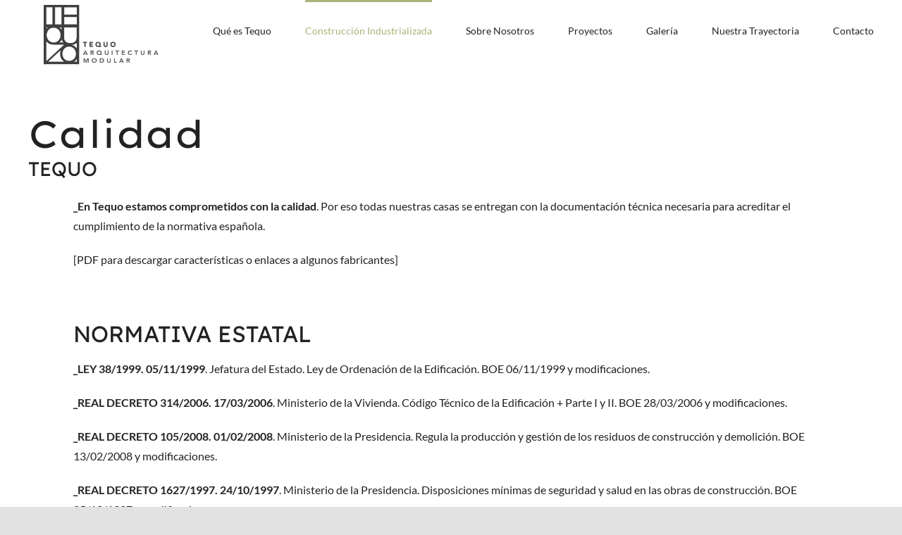

--- FILE ---
content_type: text/html; charset=UTF-8
request_url: https://tequomodular.com/calidad
body_size: 16914
content:
<!DOCTYPE html>
<html class="avada-html-layout-wide avada-html-header-position-top awb-scroll" lang="es" prefix="og: http://ogp.me/ns# fb: http://ogp.me/ns/fb#">
<head>
	<meta http-equiv="X-UA-Compatible" content="IE=edge" />
	<meta http-equiv="Content-Type" content="text/html; charset=utf-8"/>
	<meta name="viewport" content="width=device-width, initial-scale=1" />
	<script type="text/javascript" data-cookieconsent="ignore">
	window.dataLayer = window.dataLayer || [];

	function gtag() {
		dataLayer.push(arguments);
	}

	gtag("consent", "default", {
		ad_personalization: "denied",
		ad_storage: "denied",
		ad_user_data: "denied",
		analytics_storage: "denied",
		functionality_storage: "denied",
		personalization_storage: "denied",
		security_storage: "granted",
		wait_for_update: 500,
	});
	gtag("set", "ads_data_redaction", true);
	</script>
<script type="text/javascript"
		id="Cookiebot"
		src="https://consent.cookiebot.com/uc.js"
		data-implementation="wp"
		data-cbid="9542ebaa-2fa5-49b3-83a4-30186bda4365"
						data-culture="ES"
				data-blockingmode="auto"
	></script>
<title>Calidad &#8211; Tequo</title>
<meta name='robots' content='max-image-preview:large' />
<link rel='dns-prefetch' href='//www.googletagmanager.com' />
<link rel="alternate" type="application/rss+xml" title="Tequo &raquo; Feed" href="https://tequomodular.com/feed" />
<link rel="alternate" type="application/rss+xml" title="Tequo &raquo; Feed de los comentarios" href="https://tequomodular.com/comments/feed" />
					<link rel="shortcut icon" href="https://tequomodular.com/wp-content/uploads/2021/03/solo-imago.png" type="image/x-icon" />
		
		
		
		
		
		<link rel="alternate" title="oEmbed (JSON)" type="application/json+oembed" href="https://tequomodular.com/wp-json/oembed/1.0/embed?url=https%3A%2F%2Ftequomodular.com%2Fcalidad" />
<link rel="alternate" title="oEmbed (XML)" type="text/xml+oembed" href="https://tequomodular.com/wp-json/oembed/1.0/embed?url=https%3A%2F%2Ftequomodular.com%2Fcalidad&#038;format=xml" />

		<meta property="og:title" content="Calidad"/>
		<meta property="og:type" content="article"/>
		<meta property="og:url" content="https://tequomodular.com/calidad"/>
		<meta property="og:site_name" content="Tequo"/>
		<meta property="og:description" content="Calidad  

TEQUO    

_En Tequo estamos comprometidos con la calidad. Por eso todas nuestras casas se entregan con la documentación técnica necesaria para acreditar el cumplimiento de la normativa española.

    

_En"/>

									<meta property="og:image" content="https://tequomodular.com/wp-content/uploads/2021/03/logo-ok-1-e1616748987179.png"/>
									<!-- This site uses the Google Analytics by ExactMetrics plugin v8.11.1 - Using Analytics tracking - https://www.exactmetrics.com/ -->
		<!-- Nota: ExactMetrics no está actualmente configurado en este sitio. El dueño del sitio necesita identificarse usando su cuenta de Google Analytics en el panel de ajustes de ExactMetrics. -->
					<!-- No tracking code set -->
				<!-- / Google Analytics by ExactMetrics -->
		<style id='wp-img-auto-sizes-contain-inline-css' type='text/css'>
img:is([sizes=auto i],[sizes^="auto," i]){contain-intrinsic-size:3000px 1500px}
/*# sourceURL=wp-img-auto-sizes-contain-inline-css */
</style>
<style id='wp-emoji-styles-inline-css' type='text/css'>

	img.wp-smiley, img.emoji {
		display: inline !important;
		border: none !important;
		box-shadow: none !important;
		height: 1em !important;
		width: 1em !important;
		margin: 0 0.07em !important;
		vertical-align: -0.1em !important;
		background: none !important;
		padding: 0 !important;
	}
/*# sourceURL=wp-emoji-styles-inline-css */
</style>
<style id='wp-block-library-inline-css' type='text/css'>
:root{--wp-block-synced-color:#7a00df;--wp-block-synced-color--rgb:122,0,223;--wp-bound-block-color:var(--wp-block-synced-color);--wp-editor-canvas-background:#ddd;--wp-admin-theme-color:#007cba;--wp-admin-theme-color--rgb:0,124,186;--wp-admin-theme-color-darker-10:#006ba1;--wp-admin-theme-color-darker-10--rgb:0,107,160.5;--wp-admin-theme-color-darker-20:#005a87;--wp-admin-theme-color-darker-20--rgb:0,90,135;--wp-admin-border-width-focus:2px}@media (min-resolution:192dpi){:root{--wp-admin-border-width-focus:1.5px}}.wp-element-button{cursor:pointer}:root .has-very-light-gray-background-color{background-color:#eee}:root .has-very-dark-gray-background-color{background-color:#313131}:root .has-very-light-gray-color{color:#eee}:root .has-very-dark-gray-color{color:#313131}:root .has-vivid-green-cyan-to-vivid-cyan-blue-gradient-background{background:linear-gradient(135deg,#00d084,#0693e3)}:root .has-purple-crush-gradient-background{background:linear-gradient(135deg,#34e2e4,#4721fb 50%,#ab1dfe)}:root .has-hazy-dawn-gradient-background{background:linear-gradient(135deg,#faaca8,#dad0ec)}:root .has-subdued-olive-gradient-background{background:linear-gradient(135deg,#fafae1,#67a671)}:root .has-atomic-cream-gradient-background{background:linear-gradient(135deg,#fdd79a,#004a59)}:root .has-nightshade-gradient-background{background:linear-gradient(135deg,#330968,#31cdcf)}:root .has-midnight-gradient-background{background:linear-gradient(135deg,#020381,#2874fc)}:root{--wp--preset--font-size--normal:16px;--wp--preset--font-size--huge:42px}.has-regular-font-size{font-size:1em}.has-larger-font-size{font-size:2.625em}.has-normal-font-size{font-size:var(--wp--preset--font-size--normal)}.has-huge-font-size{font-size:var(--wp--preset--font-size--huge)}.has-text-align-center{text-align:center}.has-text-align-left{text-align:left}.has-text-align-right{text-align:right}.has-fit-text{white-space:nowrap!important}#end-resizable-editor-section{display:none}.aligncenter{clear:both}.items-justified-left{justify-content:flex-start}.items-justified-center{justify-content:center}.items-justified-right{justify-content:flex-end}.items-justified-space-between{justify-content:space-between}.screen-reader-text{border:0;clip-path:inset(50%);height:1px;margin:-1px;overflow:hidden;padding:0;position:absolute;width:1px;word-wrap:normal!important}.screen-reader-text:focus{background-color:#ddd;clip-path:none;color:#444;display:block;font-size:1em;height:auto;left:5px;line-height:normal;padding:15px 23px 14px;text-decoration:none;top:5px;width:auto;z-index:100000}html :where(.has-border-color){border-style:solid}html :where([style*=border-top-color]){border-top-style:solid}html :where([style*=border-right-color]){border-right-style:solid}html :where([style*=border-bottom-color]){border-bottom-style:solid}html :where([style*=border-left-color]){border-left-style:solid}html :where([style*=border-width]){border-style:solid}html :where([style*=border-top-width]){border-top-style:solid}html :where([style*=border-right-width]){border-right-style:solid}html :where([style*=border-bottom-width]){border-bottom-style:solid}html :where([style*=border-left-width]){border-left-style:solid}html :where(img[class*=wp-image-]){height:auto;max-width:100%}:where(figure){margin:0 0 1em}html :where(.is-position-sticky){--wp-admin--admin-bar--position-offset:var(--wp-admin--admin-bar--height,0px)}@media screen and (max-width:600px){html :where(.is-position-sticky){--wp-admin--admin-bar--position-offset:0px}}

/*# sourceURL=wp-block-library-inline-css */
</style><style id='global-styles-inline-css' type='text/css'>
:root{--wp--preset--aspect-ratio--square: 1;--wp--preset--aspect-ratio--4-3: 4/3;--wp--preset--aspect-ratio--3-4: 3/4;--wp--preset--aspect-ratio--3-2: 3/2;--wp--preset--aspect-ratio--2-3: 2/3;--wp--preset--aspect-ratio--16-9: 16/9;--wp--preset--aspect-ratio--9-16: 9/16;--wp--preset--color--black: #000000;--wp--preset--color--cyan-bluish-gray: #abb8c3;--wp--preset--color--white: #ffffff;--wp--preset--color--pale-pink: #f78da7;--wp--preset--color--vivid-red: #cf2e2e;--wp--preset--color--luminous-vivid-orange: #ff6900;--wp--preset--color--luminous-vivid-amber: #fcb900;--wp--preset--color--light-green-cyan: #7bdcb5;--wp--preset--color--vivid-green-cyan: #00d084;--wp--preset--color--pale-cyan-blue: #8ed1fc;--wp--preset--color--vivid-cyan-blue: #0693e3;--wp--preset--color--vivid-purple: #9b51e0;--wp--preset--gradient--vivid-cyan-blue-to-vivid-purple: linear-gradient(135deg,rgb(6,147,227) 0%,rgb(155,81,224) 100%);--wp--preset--gradient--light-green-cyan-to-vivid-green-cyan: linear-gradient(135deg,rgb(122,220,180) 0%,rgb(0,208,130) 100%);--wp--preset--gradient--luminous-vivid-amber-to-luminous-vivid-orange: linear-gradient(135deg,rgb(252,185,0) 0%,rgb(255,105,0) 100%);--wp--preset--gradient--luminous-vivid-orange-to-vivid-red: linear-gradient(135deg,rgb(255,105,0) 0%,rgb(207,46,46) 100%);--wp--preset--gradient--very-light-gray-to-cyan-bluish-gray: linear-gradient(135deg,rgb(238,238,238) 0%,rgb(169,184,195) 100%);--wp--preset--gradient--cool-to-warm-spectrum: linear-gradient(135deg,rgb(74,234,220) 0%,rgb(151,120,209) 20%,rgb(207,42,186) 40%,rgb(238,44,130) 60%,rgb(251,105,98) 80%,rgb(254,248,76) 100%);--wp--preset--gradient--blush-light-purple: linear-gradient(135deg,rgb(255,206,236) 0%,rgb(152,150,240) 100%);--wp--preset--gradient--blush-bordeaux: linear-gradient(135deg,rgb(254,205,165) 0%,rgb(254,45,45) 50%,rgb(107,0,62) 100%);--wp--preset--gradient--luminous-dusk: linear-gradient(135deg,rgb(255,203,112) 0%,rgb(199,81,192) 50%,rgb(65,88,208) 100%);--wp--preset--gradient--pale-ocean: linear-gradient(135deg,rgb(255,245,203) 0%,rgb(182,227,212) 50%,rgb(51,167,181) 100%);--wp--preset--gradient--electric-grass: linear-gradient(135deg,rgb(202,248,128) 0%,rgb(113,206,126) 100%);--wp--preset--gradient--midnight: linear-gradient(135deg,rgb(2,3,129) 0%,rgb(40,116,252) 100%);--wp--preset--font-size--small: 12px;--wp--preset--font-size--medium: 20px;--wp--preset--font-size--large: 24px;--wp--preset--font-size--x-large: 42px;--wp--preset--font-size--normal: 16px;--wp--preset--font-size--xlarge: 32px;--wp--preset--font-size--huge: 48px;--wp--preset--spacing--20: 0.44rem;--wp--preset--spacing--30: 0.67rem;--wp--preset--spacing--40: 1rem;--wp--preset--spacing--50: 1.5rem;--wp--preset--spacing--60: 2.25rem;--wp--preset--spacing--70: 3.38rem;--wp--preset--spacing--80: 5.06rem;--wp--preset--shadow--natural: 6px 6px 9px rgba(0, 0, 0, 0.2);--wp--preset--shadow--deep: 12px 12px 50px rgba(0, 0, 0, 0.4);--wp--preset--shadow--sharp: 6px 6px 0px rgba(0, 0, 0, 0.2);--wp--preset--shadow--outlined: 6px 6px 0px -3px rgb(255, 255, 255), 6px 6px rgb(0, 0, 0);--wp--preset--shadow--crisp: 6px 6px 0px rgb(0, 0, 0);}:where(.is-layout-flex){gap: 0.5em;}:where(.is-layout-grid){gap: 0.5em;}body .is-layout-flex{display: flex;}.is-layout-flex{flex-wrap: wrap;align-items: center;}.is-layout-flex > :is(*, div){margin: 0;}body .is-layout-grid{display: grid;}.is-layout-grid > :is(*, div){margin: 0;}:where(.wp-block-columns.is-layout-flex){gap: 2em;}:where(.wp-block-columns.is-layout-grid){gap: 2em;}:where(.wp-block-post-template.is-layout-flex){gap: 1.25em;}:where(.wp-block-post-template.is-layout-grid){gap: 1.25em;}.has-black-color{color: var(--wp--preset--color--black) !important;}.has-cyan-bluish-gray-color{color: var(--wp--preset--color--cyan-bluish-gray) !important;}.has-white-color{color: var(--wp--preset--color--white) !important;}.has-pale-pink-color{color: var(--wp--preset--color--pale-pink) !important;}.has-vivid-red-color{color: var(--wp--preset--color--vivid-red) !important;}.has-luminous-vivid-orange-color{color: var(--wp--preset--color--luminous-vivid-orange) !important;}.has-luminous-vivid-amber-color{color: var(--wp--preset--color--luminous-vivid-amber) !important;}.has-light-green-cyan-color{color: var(--wp--preset--color--light-green-cyan) !important;}.has-vivid-green-cyan-color{color: var(--wp--preset--color--vivid-green-cyan) !important;}.has-pale-cyan-blue-color{color: var(--wp--preset--color--pale-cyan-blue) !important;}.has-vivid-cyan-blue-color{color: var(--wp--preset--color--vivid-cyan-blue) !important;}.has-vivid-purple-color{color: var(--wp--preset--color--vivid-purple) !important;}.has-black-background-color{background-color: var(--wp--preset--color--black) !important;}.has-cyan-bluish-gray-background-color{background-color: var(--wp--preset--color--cyan-bluish-gray) !important;}.has-white-background-color{background-color: var(--wp--preset--color--white) !important;}.has-pale-pink-background-color{background-color: var(--wp--preset--color--pale-pink) !important;}.has-vivid-red-background-color{background-color: var(--wp--preset--color--vivid-red) !important;}.has-luminous-vivid-orange-background-color{background-color: var(--wp--preset--color--luminous-vivid-orange) !important;}.has-luminous-vivid-amber-background-color{background-color: var(--wp--preset--color--luminous-vivid-amber) !important;}.has-light-green-cyan-background-color{background-color: var(--wp--preset--color--light-green-cyan) !important;}.has-vivid-green-cyan-background-color{background-color: var(--wp--preset--color--vivid-green-cyan) !important;}.has-pale-cyan-blue-background-color{background-color: var(--wp--preset--color--pale-cyan-blue) !important;}.has-vivid-cyan-blue-background-color{background-color: var(--wp--preset--color--vivid-cyan-blue) !important;}.has-vivid-purple-background-color{background-color: var(--wp--preset--color--vivid-purple) !important;}.has-black-border-color{border-color: var(--wp--preset--color--black) !important;}.has-cyan-bluish-gray-border-color{border-color: var(--wp--preset--color--cyan-bluish-gray) !important;}.has-white-border-color{border-color: var(--wp--preset--color--white) !important;}.has-pale-pink-border-color{border-color: var(--wp--preset--color--pale-pink) !important;}.has-vivid-red-border-color{border-color: var(--wp--preset--color--vivid-red) !important;}.has-luminous-vivid-orange-border-color{border-color: var(--wp--preset--color--luminous-vivid-orange) !important;}.has-luminous-vivid-amber-border-color{border-color: var(--wp--preset--color--luminous-vivid-amber) !important;}.has-light-green-cyan-border-color{border-color: var(--wp--preset--color--light-green-cyan) !important;}.has-vivid-green-cyan-border-color{border-color: var(--wp--preset--color--vivid-green-cyan) !important;}.has-pale-cyan-blue-border-color{border-color: var(--wp--preset--color--pale-cyan-blue) !important;}.has-vivid-cyan-blue-border-color{border-color: var(--wp--preset--color--vivid-cyan-blue) !important;}.has-vivid-purple-border-color{border-color: var(--wp--preset--color--vivid-purple) !important;}.has-vivid-cyan-blue-to-vivid-purple-gradient-background{background: var(--wp--preset--gradient--vivid-cyan-blue-to-vivid-purple) !important;}.has-light-green-cyan-to-vivid-green-cyan-gradient-background{background: var(--wp--preset--gradient--light-green-cyan-to-vivid-green-cyan) !important;}.has-luminous-vivid-amber-to-luminous-vivid-orange-gradient-background{background: var(--wp--preset--gradient--luminous-vivid-amber-to-luminous-vivid-orange) !important;}.has-luminous-vivid-orange-to-vivid-red-gradient-background{background: var(--wp--preset--gradient--luminous-vivid-orange-to-vivid-red) !important;}.has-very-light-gray-to-cyan-bluish-gray-gradient-background{background: var(--wp--preset--gradient--very-light-gray-to-cyan-bluish-gray) !important;}.has-cool-to-warm-spectrum-gradient-background{background: var(--wp--preset--gradient--cool-to-warm-spectrum) !important;}.has-blush-light-purple-gradient-background{background: var(--wp--preset--gradient--blush-light-purple) !important;}.has-blush-bordeaux-gradient-background{background: var(--wp--preset--gradient--blush-bordeaux) !important;}.has-luminous-dusk-gradient-background{background: var(--wp--preset--gradient--luminous-dusk) !important;}.has-pale-ocean-gradient-background{background: var(--wp--preset--gradient--pale-ocean) !important;}.has-electric-grass-gradient-background{background: var(--wp--preset--gradient--electric-grass) !important;}.has-midnight-gradient-background{background: var(--wp--preset--gradient--midnight) !important;}.has-small-font-size{font-size: var(--wp--preset--font-size--small) !important;}.has-medium-font-size{font-size: var(--wp--preset--font-size--medium) !important;}.has-large-font-size{font-size: var(--wp--preset--font-size--large) !important;}.has-x-large-font-size{font-size: var(--wp--preset--font-size--x-large) !important;}
/*# sourceURL=global-styles-inline-css */
</style>

<style id='classic-theme-styles-inline-css' type='text/css'>
/*! This file is auto-generated */
.wp-block-button__link{color:#fff;background-color:#32373c;border-radius:9999px;box-shadow:none;text-decoration:none;padding:calc(.667em + 2px) calc(1.333em + 2px);font-size:1.125em}.wp-block-file__button{background:#32373c;color:#fff;text-decoration:none}
/*# sourceURL=/wp-includes/css/classic-themes.min.css */
</style>
<link rel='stylesheet' id='child-style-css' href='https://tequomodular.com/wp-content/themes/Avada-Child-Theme/style.css?ver=6.9' type='text/css' media='all' />
<link rel='stylesheet' id='fusion-dynamic-css-css' href='https://tequomodular.com/wp-content/uploads/fusion-styles/aca93dd6674707b345f25b0b9c8c0256.min.css?ver=3.6.1' type='text/css' media='all' />
<script type="text/javascript" src="https://tequomodular.com/wp-includes/js/jquery/jquery.min.js?ver=3.7.1" id="jquery-core-js"></script>
<script type="text/javascript" src="https://tequomodular.com/wp-includes/js/jquery/jquery-migrate.min.js?ver=3.4.1" id="jquery-migrate-js"></script>
<link rel="https://api.w.org/" href="https://tequomodular.com/wp-json/" /><link rel="alternate" title="JSON" type="application/json" href="https://tequomodular.com/wp-json/wp/v2/pages/511" /><link rel="EditURI" type="application/rsd+xml" title="RSD" href="https://tequomodular.com/xmlrpc.php?rsd" />
<meta name="generator" content="WordPress 6.9" />
<link rel="canonical" href="https://tequomodular.com/calidad" />
<link rel='shortlink' href='https://tequomodular.com/?p=511' />
<meta name="generator" content="Site Kit by Google 1.170.0" /><script id="Cookiebot" src="https://consent.cookiebot.com/uc.js" data-cbid="9542ebaa-2fa5-49b3-83a4-30186bda4365" data-blockingmode="auto" type="text/javascript"></script>
<link rel="preload" href="https://tequomodular.com/wp-content/themes/Avada/includes/lib/assets/fonts/icomoon/awb-icons.woff" as="font" type="font/woff" crossorigin><link rel="preload" href="//pro.fontawesome.com/releases/v5.15.3/webfonts/fa-brands-400.woff2" as="font" type="font/woff2" crossorigin><link rel="preload" href="//pro.fontawesome.com/releases/v5.15.3/webfonts/fa-regular-400.woff2" as="font" type="font/woff2" crossorigin><link rel="preload" href="//pro.fontawesome.com/releases/v5.15.3/webfonts/fa-solid-900.woff2" as="font" type="font/woff2" crossorigin><style type="text/css" id="css-fb-visibility">@media screen and (max-width: 640px){.fusion-no-small-visibility{display:none !important;}body:not(.fusion-builder-ui-wireframe) .sm-text-align-center{text-align:center !important;}body:not(.fusion-builder-ui-wireframe) .sm-text-align-left{text-align:left !important;}body:not(.fusion-builder-ui-wireframe) .sm-text-align-right{text-align:right !important;}body:not(.fusion-builder-ui-wireframe) .sm-flex-align-center{justify-content:center !important;}body:not(.fusion-builder-ui-wireframe) .sm-flex-align-flex-start{justify-content:flex-start !important;}body:not(.fusion-builder-ui-wireframe) .sm-flex-align-flex-end{justify-content:flex-end !important;}body:not(.fusion-builder-ui-wireframe) .sm-mx-auto{margin-left:auto !important;margin-right:auto !important;}body:not(.fusion-builder-ui-wireframe) .sm-ml-auto{margin-left:auto !important;}body:not(.fusion-builder-ui-wireframe) .sm-mr-auto{margin-right:auto !important;}body:not(.fusion-builder-ui-wireframe) .fusion-absolute-position-small{position:absolute;top:auto;width:100%;}}@media screen and (min-width: 641px) and (max-width: 1024px){.fusion-no-medium-visibility{display:none !important;}body:not(.fusion-builder-ui-wireframe) .md-text-align-center{text-align:center !important;}body:not(.fusion-builder-ui-wireframe) .md-text-align-left{text-align:left !important;}body:not(.fusion-builder-ui-wireframe) .md-text-align-right{text-align:right !important;}body:not(.fusion-builder-ui-wireframe) .md-flex-align-center{justify-content:center !important;}body:not(.fusion-builder-ui-wireframe) .md-flex-align-flex-start{justify-content:flex-start !important;}body:not(.fusion-builder-ui-wireframe) .md-flex-align-flex-end{justify-content:flex-end !important;}body:not(.fusion-builder-ui-wireframe) .md-mx-auto{margin-left:auto !important;margin-right:auto !important;}body:not(.fusion-builder-ui-wireframe) .md-ml-auto{margin-left:auto !important;}body:not(.fusion-builder-ui-wireframe) .md-mr-auto{margin-right:auto !important;}body:not(.fusion-builder-ui-wireframe) .fusion-absolute-position-medium{position:absolute;top:auto;width:100%;}}@media screen and (min-width: 1025px){.fusion-no-large-visibility{display:none !important;}body:not(.fusion-builder-ui-wireframe) .lg-text-align-center{text-align:center !important;}body:not(.fusion-builder-ui-wireframe) .lg-text-align-left{text-align:left !important;}body:not(.fusion-builder-ui-wireframe) .lg-text-align-right{text-align:right !important;}body:not(.fusion-builder-ui-wireframe) .lg-flex-align-center{justify-content:center !important;}body:not(.fusion-builder-ui-wireframe) .lg-flex-align-flex-start{justify-content:flex-start !important;}body:not(.fusion-builder-ui-wireframe) .lg-flex-align-flex-end{justify-content:flex-end !important;}body:not(.fusion-builder-ui-wireframe) .lg-mx-auto{margin-left:auto !important;margin-right:auto !important;}body:not(.fusion-builder-ui-wireframe) .lg-ml-auto{margin-left:auto !important;}body:not(.fusion-builder-ui-wireframe) .lg-mr-auto{margin-right:auto !important;}body:not(.fusion-builder-ui-wireframe) .fusion-absolute-position-large{position:absolute;top:auto;width:100%;}}</style><style type="text/css">.recentcomments a{display:inline !important;padding:0 !important;margin:0 !important;}</style><link rel="icon" href="https://tequomodular.com/wp-content/uploads/2021/03/solo-imago-66x66.png" sizes="32x32" />
<link rel="icon" href="https://tequomodular.com/wp-content/uploads/2021/03/solo-imago.png" sizes="192x192" />
<link rel="apple-touch-icon" href="https://tequomodular.com/wp-content/uploads/2021/03/solo-imago.png" />
<meta name="msapplication-TileImage" content="https://tequomodular.com/wp-content/uploads/2021/03/solo-imago.png" />
		<script type="text/javascript">
			var doc = document.documentElement;
			doc.setAttribute( 'data-useragent', navigator.userAgent );
		</script>
		
	</head>

<body data-rsssl=1 class="wp-singular page-template-default page page-id-511 wp-theme-Avada wp-child-theme-Avada-Child-Theme fusion-image-hovers fusion-pagination-sizing fusion-button_type-flat fusion-button_span-no fusion-button_gradient-linear avada-image-rollover-circle-no avada-image-rollover-yes avada-image-rollover-direction-fade fusion-body ltr fusion-sticky-header no-tablet-sticky-header no-mobile-sticky-header no-mobile-slidingbar avada-has-rev-slider-styles fusion-sub-menu-fade mobile-logo-pos-left layout-wide-mode avada-has-boxed-modal-shadow- layout-scroll-offset-full avada-has-zero-margin-offset-top fusion-top-header menu-text-align-center mobile-menu-design-classic fusion-show-pagination-text fusion-header-layout-v1 avada-responsive avada-footer-fx-none avada-menu-highlight-style-bar fusion-search-form-clean fusion-main-menu-search-overlay fusion-avatar-circle avada-dropdown-styles avada-blog-layout-large avada-blog-archive-layout-large avada-header-shadow-no avada-menu-icon-position-left avada-has-megamenu-shadow avada-has-breadcrumb-mobile-hidden avada-has-titlebar-hide avada-header-border-color-full-transparent avada-has-pagination-width_height avada-flyout-menu-direction-fade avada-ec-views-v1" >
		<a class="skip-link screen-reader-text" href="#content">Saltar al contenido</a>

	<div id="boxed-wrapper">
		<div class="fusion-sides-frame"></div>
		<div id="wrapper" class="fusion-wrapper">
			<div id="home" style="position:relative;top:-1px;"></div>
			
				
			<header class="fusion-header-wrapper">
				<div class="fusion-header-v1 fusion-logo-alignment fusion-logo-left fusion-sticky-menu-1 fusion-sticky-logo-1 fusion-mobile-logo-1  fusion-mobile-menu-design-classic">
					<div class="fusion-header-sticky-height"></div>
<div class="fusion-header">
	<div class="fusion-row">
					<div class="fusion-logo" data-margin-top="4px" data-margin-bottom="4px" data-margin-left="0px" data-margin-right="0px">
			<a class="fusion-logo-link"  href="https://tequomodular.com/" >

						<!-- standard logo -->
			<img src="https://tequomodular.com/wp-content/uploads/2021/03/logo-ok-1-e1616748987179.png" srcset="https://tequomodular.com/wp-content/uploads/2021/03/logo-ok-1-e1616748987179.png 1x" width="343" height="156" alt="Tequo Logo" data-retina_logo_url="" class="fusion-standard-logo" />

											<!-- mobile logo -->
				<img src="https://tequomodular.com/wp-content/uploads/2021/03/solo-imago.png" srcset="https://tequomodular.com/wp-content/uploads/2021/03/solo-imago.png 1x, https://tequomodular.com/wp-content/uploads/2021/03/solo-imago.png 2x" width="134" height="156" style="max-height:156px;height:auto;" alt="Tequo Logo" data-retina_logo_url="https://tequomodular.com/wp-content/uploads/2021/03/solo-imago.png" class="fusion-mobile-logo" />
			
											<!-- sticky header logo -->
				<img src="https://tequomodular.com/wp-content/uploads/2021/03/logo-ok-1-e1616748987179.png" srcset="https://tequomodular.com/wp-content/uploads/2021/03/logo-ok-1-e1616748987179.png 1x, https://tequomodular.com/wp-content/uploads/2021/03/logo-ok-1-e1616748987179.png 2x" width="343" height="156" style="max-height:156px;height:auto;" alt="Tequo Logo" data-retina_logo_url="https://tequomodular.com/wp-content/uploads/2021/03/logo-ok-1-e1616748987179.png" class="fusion-sticky-logo" />
					</a>
		</div>		<nav class="fusion-main-menu" aria-label="Menú principal"><div class="fusion-overlay-search">		<form role="search" class="searchform fusion-search-form  fusion-search-form-clean" method="get" action="https://tequomodular.com/">
			<div class="fusion-search-form-content">

				
				<div class="fusion-search-field search-field">
					<label><span class="screen-reader-text">Buscar:</span>
													<input type="search" value="" name="s" class="s" placeholder="Buscar..." required aria-required="true" aria-label="Buscar..."/>
											</label>
				</div>
				<div class="fusion-search-button search-button">
					<input type="submit" class="fusion-search-submit searchsubmit" aria-label="Buscar" value="&#xf002;" />
									</div>

				
			</div>


			
		</form>
		<div class="fusion-search-spacer"></div><a href="#" role="button" aria-label="Close Search" class="fusion-close-search"></a></div><ul id="menu-tequo_menu" class="fusion-menu"><li  id="menu-item-16"  class="menu-item menu-item-type-post_type menu-item-object-page menu-item-home menu-item-16"  data-item-id="16"><a  href="https://tequomodular.com/" class="fusion-bar-highlight"><span class="menu-text">Qué es Tequo</span></a></li><li  id="menu-item-293"  class="menu-item menu-item-type-post_type menu-item-object-page current-menu-ancestor current-menu-parent current_page_parent current_page_ancestor menu-item-has-children menu-item-293 fusion-dropdown-menu"  data-item-id="293"><a  href="https://tequomodular.com/construccion-industrializada" class="fusion-bar-highlight"><span class="menu-text">Construcción Industrializada</span></a><ul class="sub-menu"><li  id="menu-item-502"  class="menu-item menu-item-type-post_type menu-item-object-page menu-item-502 fusion-dropdown-submenu" ><a  href="https://tequomodular.com/memoria-de-calidades" class="fusion-bar-highlight"><span>Memoria de calidades</span></a></li><li  id="menu-item-518"  class="menu-item menu-item-type-post_type menu-item-object-page current-menu-item page_item page-item-511 current_page_item menu-item-518 fusion-dropdown-submenu" ><a  href="https://tequomodular.com/calidad" class="fusion-bar-highlight"><span>Calidad</span></a></li></ul></li><li  id="menu-item-528"  class="menu-item menu-item-type-post_type menu-item-object-page menu-item-528"  data-item-id="528"><a  href="https://tequomodular.com/sobre-nosotros" class="fusion-bar-highlight"><span class="menu-text">Sobre Nosotros</span></a></li><li  id="menu-item-494"  class="menu-item menu-item-type-custom menu-item-object-custom menu-item-has-children menu-item-494 fusion-dropdown-menu"  data-item-id="494"><a  class="fusion-bar-highlight"><span class="menu-text">Proyectos</span></a><ul class="sub-menu"><li  id="menu-item-1065"  class="menu-item menu-item-type-post_type menu-item-object-page menu-item-1065 fusion-dropdown-submenu" ><a  href="https://tequomodular.com/casa-barranquet" class="fusion-bar-highlight"><span>Casa Barranquet</span></a></li><li  id="menu-item-236"  class="menu-item menu-item-type-post_type menu-item-object-page menu-item-236 fusion-dropdown-submenu" ><a  href="https://tequomodular.com/montesano" class="fusion-bar-highlight"><span>Montesano</span></a></li><li  id="menu-item-235"  class="menu-item menu-item-type-post_type menu-item-object-page menu-item-235 fusion-dropdown-submenu" ><a  href="https://tequomodular.com/la-caseta" class="fusion-bar-highlight"><span>La Caseta</span></a></li><li  id="menu-item-1312"  class="menu-item menu-item-type-post_type menu-item-object-page menu-item-1312 fusion-dropdown-submenu" ><a  href="https://tequomodular.com/modelo-pabellon" class="fusion-bar-highlight"><span>Modelo Pabellón</span></a></li></ul></li><li  id="menu-item-227"  class="menu-item menu-item-type-post_type menu-item-object-page menu-item-227"  data-item-id="227"><a  href="https://tequomodular.com/galeria" class="fusion-bar-highlight"><span class="menu-text">Galería</span></a></li><li  id="menu-item-598"  class="menu-item menu-item-type-post_type menu-item-object-page menu-item-598"  data-item-id="598"><a  href="https://tequomodular.com/nuestra-trayectoria" class="fusion-bar-highlight"><span class="menu-text">Nuestra Trayectoria</span></a></li><li  id="menu-item-17"  class="menu-item menu-item-type-post_type menu-item-object-page menu-item-17"  data-item-id="17"><a  href="https://tequomodular.com/contacto" class="fusion-bar-highlight"><span class="menu-text">Contacto</span></a></li></ul></nav><nav class="fusion-main-menu fusion-sticky-menu" aria-label="Main Menu Sticky"><div class="fusion-overlay-search">		<form role="search" class="searchform fusion-search-form  fusion-search-form-clean" method="get" action="https://tequomodular.com/">
			<div class="fusion-search-form-content">

				
				<div class="fusion-search-field search-field">
					<label><span class="screen-reader-text">Buscar:</span>
													<input type="search" value="" name="s" class="s" placeholder="Buscar..." required aria-required="true" aria-label="Buscar..."/>
											</label>
				</div>
				<div class="fusion-search-button search-button">
					<input type="submit" class="fusion-search-submit searchsubmit" aria-label="Buscar" value="&#xf002;" />
									</div>

				
			</div>


			
		</form>
		<div class="fusion-search-spacer"></div><a href="#" role="button" aria-label="Close Search" class="fusion-close-search"></a></div><ul id="menu-tequo_menu-1" class="fusion-menu"><li   class="menu-item menu-item-type-post_type menu-item-object-page menu-item-home menu-item-16"  data-item-id="16"><a  href="https://tequomodular.com/" class="fusion-bar-highlight"><span class="menu-text">Qué es Tequo</span></a></li><li   class="menu-item menu-item-type-post_type menu-item-object-page current-menu-ancestor current-menu-parent current_page_parent current_page_ancestor menu-item-has-children menu-item-293 fusion-dropdown-menu"  data-item-id="293"><a  href="https://tequomodular.com/construccion-industrializada" class="fusion-bar-highlight"><span class="menu-text">Construcción Industrializada</span></a><ul class="sub-menu"><li   class="menu-item menu-item-type-post_type menu-item-object-page menu-item-502 fusion-dropdown-submenu" ><a  href="https://tequomodular.com/memoria-de-calidades" class="fusion-bar-highlight"><span>Memoria de calidades</span></a></li><li   class="menu-item menu-item-type-post_type menu-item-object-page current-menu-item page_item page-item-511 current_page_item menu-item-518 fusion-dropdown-submenu" ><a  href="https://tequomodular.com/calidad" class="fusion-bar-highlight"><span>Calidad</span></a></li></ul></li><li   class="menu-item menu-item-type-post_type menu-item-object-page menu-item-528"  data-item-id="528"><a  href="https://tequomodular.com/sobre-nosotros" class="fusion-bar-highlight"><span class="menu-text">Sobre Nosotros</span></a></li><li   class="menu-item menu-item-type-custom menu-item-object-custom menu-item-has-children menu-item-494 fusion-dropdown-menu"  data-item-id="494"><a  class="fusion-bar-highlight"><span class="menu-text">Proyectos</span></a><ul class="sub-menu"><li   class="menu-item menu-item-type-post_type menu-item-object-page menu-item-1065 fusion-dropdown-submenu" ><a  href="https://tequomodular.com/casa-barranquet" class="fusion-bar-highlight"><span>Casa Barranquet</span></a></li><li   class="menu-item menu-item-type-post_type menu-item-object-page menu-item-236 fusion-dropdown-submenu" ><a  href="https://tequomodular.com/montesano" class="fusion-bar-highlight"><span>Montesano</span></a></li><li   class="menu-item menu-item-type-post_type menu-item-object-page menu-item-235 fusion-dropdown-submenu" ><a  href="https://tequomodular.com/la-caseta" class="fusion-bar-highlight"><span>La Caseta</span></a></li><li   class="menu-item menu-item-type-post_type menu-item-object-page menu-item-1312 fusion-dropdown-submenu" ><a  href="https://tequomodular.com/modelo-pabellon" class="fusion-bar-highlight"><span>Modelo Pabellón</span></a></li></ul></li><li   class="menu-item menu-item-type-post_type menu-item-object-page menu-item-227"  data-item-id="227"><a  href="https://tequomodular.com/galeria" class="fusion-bar-highlight"><span class="menu-text">Galería</span></a></li><li   class="menu-item menu-item-type-post_type menu-item-object-page menu-item-598"  data-item-id="598"><a  href="https://tequomodular.com/nuestra-trayectoria" class="fusion-bar-highlight"><span class="menu-text">Nuestra Trayectoria</span></a></li><li   class="menu-item menu-item-type-post_type menu-item-object-page menu-item-17"  data-item-id="17"><a  href="https://tequomodular.com/contacto" class="fusion-bar-highlight"><span class="menu-text">Contacto</span></a></li></ul></nav><div class="fusion-mobile-navigation"><ul id="menu-tequo_menu-2" class="fusion-mobile-menu"><li   class="menu-item menu-item-type-post_type menu-item-object-page menu-item-home menu-item-16"  data-item-id="16"><a  href="https://tequomodular.com/" class="fusion-bar-highlight"><span class="menu-text">Qué es Tequo</span></a></li><li   class="menu-item menu-item-type-post_type menu-item-object-page current-menu-ancestor current-menu-parent current_page_parent current_page_ancestor menu-item-has-children menu-item-293 fusion-dropdown-menu"  data-item-id="293"><a  href="https://tequomodular.com/construccion-industrializada" class="fusion-bar-highlight"><span class="menu-text">Construcción Industrializada</span></a><ul class="sub-menu"><li   class="menu-item menu-item-type-post_type menu-item-object-page menu-item-502 fusion-dropdown-submenu" ><a  href="https://tequomodular.com/memoria-de-calidades" class="fusion-bar-highlight"><span>Memoria de calidades</span></a></li><li   class="menu-item menu-item-type-post_type menu-item-object-page current-menu-item page_item page-item-511 current_page_item menu-item-518 fusion-dropdown-submenu" ><a  href="https://tequomodular.com/calidad" class="fusion-bar-highlight"><span>Calidad</span></a></li></ul></li><li   class="menu-item menu-item-type-post_type menu-item-object-page menu-item-528"  data-item-id="528"><a  href="https://tequomodular.com/sobre-nosotros" class="fusion-bar-highlight"><span class="menu-text">Sobre Nosotros</span></a></li><li   class="menu-item menu-item-type-custom menu-item-object-custom menu-item-has-children menu-item-494 fusion-dropdown-menu"  data-item-id="494"><a  class="fusion-bar-highlight"><span class="menu-text">Proyectos</span></a><ul class="sub-menu"><li   class="menu-item menu-item-type-post_type menu-item-object-page menu-item-1065 fusion-dropdown-submenu" ><a  href="https://tequomodular.com/casa-barranquet" class="fusion-bar-highlight"><span>Casa Barranquet</span></a></li><li   class="menu-item menu-item-type-post_type menu-item-object-page menu-item-236 fusion-dropdown-submenu" ><a  href="https://tequomodular.com/montesano" class="fusion-bar-highlight"><span>Montesano</span></a></li><li   class="menu-item menu-item-type-post_type menu-item-object-page menu-item-235 fusion-dropdown-submenu" ><a  href="https://tequomodular.com/la-caseta" class="fusion-bar-highlight"><span>La Caseta</span></a></li><li   class="menu-item menu-item-type-post_type menu-item-object-page menu-item-1312 fusion-dropdown-submenu" ><a  href="https://tequomodular.com/modelo-pabellon" class="fusion-bar-highlight"><span>Modelo Pabellón</span></a></li></ul></li><li   class="menu-item menu-item-type-post_type menu-item-object-page menu-item-227"  data-item-id="227"><a  href="https://tequomodular.com/galeria" class="fusion-bar-highlight"><span class="menu-text">Galería</span></a></li><li   class="menu-item menu-item-type-post_type menu-item-object-page menu-item-598"  data-item-id="598"><a  href="https://tequomodular.com/nuestra-trayectoria" class="fusion-bar-highlight"><span class="menu-text">Nuestra Trayectoria</span></a></li><li   class="menu-item menu-item-type-post_type menu-item-object-page menu-item-17"  data-item-id="17"><a  href="https://tequomodular.com/contacto" class="fusion-bar-highlight"><span class="menu-text">Contacto</span></a></li></ul></div>
<nav class="fusion-mobile-nav-holder fusion-mobile-menu-text-align-left" aria-label="Main Menu Mobile"></nav>

	<nav class="fusion-mobile-nav-holder fusion-mobile-menu-text-align-left fusion-mobile-sticky-nav-holder" aria-label="Main Menu Mobile Sticky"></nav>
					</div>
</div>
				</div>
				<div class="fusion-clearfix"></div>
			</header>
							
						<div id="sliders-container" class="fusion-slider-visibility">
					</div>
				
				
			
			
						<main id="main" class="clearfix ">
				<div class="fusion-row" style="">
<section id="content" style="width: 100%;">
					<div id="post-511" class="post-511 page type-page status-publish hentry">
			<span class="entry-title rich-snippet-hidden">Calidad</span><span class="vcard rich-snippet-hidden"><span class="fn"><a href="https://tequomodular.com/proyecto/author/admin_jkbjhffd" title="Entradas de admin_jKbjhffd" rel="author">admin_jKbjhffd</a></span></span><span class="updated rich-snippet-hidden">2022-01-10T11:27:29+00:00</span>
			
			<div class="post-content">
				<div class="fusion-fullwidth fullwidth-box fusion-builder-row-1 fusion-flex-container nonhundred-percent-fullwidth non-hundred-percent-height-scrolling" style="background-color: rgba(255,255,255,0);background-position: center center;background-repeat: no-repeat;border-width: 0px 0px 0px 0px;border-color:#e2e2e2;border-style:solid;" ><div class="fusion-builder-row fusion-row fusion-flex-align-items-flex-start" style="max-width:1248px;margin-left: calc(-4% / 2 );margin-right: calc(-4% / 2 );"><div class="fusion-layout-column fusion_builder_column fusion-builder-column-0 fusion_builder_column_1_1 1_1 fusion-flex-column"><div class="fusion-column-wrapper fusion-flex-justify-content-flex-start fusion-content-layout-column" style="background-position:left top;background-repeat:no-repeat;-webkit-background-size:cover;-moz-background-size:cover;-o-background-size:cover;background-size:cover;padding: 0px 0px 0px 0px;"><style type="text/css">@media only screen and (max-width:1024px) {.fusion-title.fusion-title-1{margin-top:0px!important; margin-right:0px!important;margin-bottom:0px!important;margin-left:0px!important;}}@media only screen and (max-width:640px) {.fusion-title.fusion-title-1{margin-top:10px!important; margin-right:0px!important;margin-bottom:10px!important; margin-left:0px!important;}}</style><div class="fusion-title title fusion-title-1 fusion-sep-none fusion-title-text fusion-title-size-one" style="margin-top:0px;margin-right:0px;margin-bottom:0px;margin-left:0px;"><h1 class="title-heading-left" style="font-family:&quot;Lexend Exa&quot;;font-weight:400;margin:0;"><span style="font-weight: 400;">Calidad </span></h1></div><style type="text/css">@media only screen and (max-width:1024px) {.fusion-title.fusion-title-2{margin-top:0px!important; margin-right:0px!important;margin-bottom:0px!important;margin-left:0px!important;}}@media only screen and (max-width:640px) {.fusion-title.fusion-title-2{margin-top:10px!important; margin-right:0px!important;margin-bottom:10px!important; margin-left:0px!important;}}</style><div class="fusion-title title fusion-title-2 fusion-sep-none fusion-title-text fusion-title-size-four" style="margin-top:0px;margin-right:0px;margin-bottom:0px;margin-left:0px;"><h4 class="title-heading-left" style="font-family:&quot;Lexend Deca&quot;;font-weight:400;margin:0;"><span style="font-weight: 400;">TEQUO</span></h4></div></div><style type="text/css">.fusion-body .fusion-builder-column-0{width:100% !important;margin-top : 0px;margin-bottom : 20px;}.fusion-builder-column-0 > .fusion-column-wrapper {padding-top : 0px !important;padding-right : 0px !important;margin-right : 1.92%;padding-bottom : 0px !important;padding-left : 0px !important;margin-left : 1.92%;}@media only screen and (max-width:1024px) {.fusion-body .fusion-builder-column-0{width:100% !important;order : 0;}.fusion-builder-column-0 > .fusion-column-wrapper {margin-right : 1.92%;margin-left : 1.92%;}}@media only screen and (max-width:640px) {.fusion-body .fusion-builder-column-0{width:100% !important;order : 0;}.fusion-builder-column-0 > .fusion-column-wrapper {margin-right : 1.92%;margin-left : 1.92%;}}</style></div></div><style type="text/css">.fusion-body .fusion-flex-container.fusion-builder-row-1{ padding-top : 0px;margin-top : 0px;padding-right : 0px;padding-bottom : 0px;margin-bottom : 0px;padding-left : 0px;}</style></div><div class="fusion-fullwidth fullwidth-box fusion-builder-row-2 fusion-flex-container nonhundred-percent-fullwidth non-hundred-percent-height-scrolling fusion-no-small-visibility fusion-no-medium-visibility" style="background-color: rgba(255,255,255,0);background-position: center center;background-repeat: no-repeat;border-width: 0px 0px 0px 0px;border-color:#e2e2e2;border-style:solid;" ><div class="fusion-builder-row fusion-row fusion-flex-align-items-flex-start" style="max-width:1248px;margin-left: calc(-4% / 2 );margin-right: calc(-4% / 2 );"><div class="fusion-layout-column fusion_builder_column fusion-builder-column-1 fusion_builder_column_1_1 1_1 fusion-flex-column"><div class="fusion-column-wrapper fusion-flex-justify-content-flex-start fusion-content-layout-column" style="background-position:left top;background-repeat:no-repeat;-webkit-background-size:cover;-moz-background-size:cover;-o-background-size:cover;background-size:cover;padding: 0px 0px 0px 0px;"><div class="fusion-text fusion-text-1"><p><strong>_</strong><span style="font-weight: 400;"><strong>En Tequo estamos comprometidos con la calidad</strong>. Por eso todas nuestras casas se entregan con la documentación técnica necesaria para acreditar el cumplimiento de la normativa española.</span></p>
<p><span style="font-weight: 400;">[PDF para descargar características o enlaces a algunos fabricantes]</span></p>
</div></div><style type="text/css">.fusion-body .fusion-builder-column-1{width:100% !important;margin-top : 0px;margin-bottom : 20px;}.fusion-builder-column-1 > .fusion-column-wrapper {padding-top : 0px !important;padding-right : 0px !important;margin-right : 1.92%;padding-bottom : 0px !important;padding-left : 0px !important;margin-left : 1.92%;}@media only screen and (max-width:1024px) {.fusion-body .fusion-builder-column-1{width:100% !important;order : 0;}.fusion-builder-column-1 > .fusion-column-wrapper {margin-right : 1.92%;margin-left : 1.92%;}}@media only screen and (max-width:640px) {.fusion-body .fusion-builder-column-1{width:100% !important;order : 0;}.fusion-builder-column-1 > .fusion-column-wrapper {margin-right : 1.92%;margin-left : 1.92%;}}</style></div></div><style type="text/css">.fusion-body .fusion-flex-container.fusion-builder-row-2{ padding-top : 0px;margin-top : 0px;padding-right : 4em;padding-bottom : 0px;margin-bottom : 0px;padding-left : 4em;}</style></div><div class="fusion-fullwidth fullwidth-box fusion-builder-row-3 fusion-flex-container nonhundred-percent-fullwidth non-hundred-percent-height-scrolling fusion-no-large-visibility" style="background-color: rgba(255,255,255,0);background-position: center center;background-repeat: no-repeat;border-width: 0px 0px 0px 0px;border-color:#e2e2e2;border-style:solid;" ><div class="fusion-builder-row fusion-row fusion-flex-align-items-flex-start" style="max-width:1248px;margin-left: calc(-4% / 2 );margin-right: calc(-4% / 2 );"><div class="fusion-layout-column fusion_builder_column fusion-builder-column-2 fusion_builder_column_1_1 1_1 fusion-flex-column"><div class="fusion-column-wrapper fusion-flex-justify-content-flex-start fusion-content-layout-column" style="background-position:left top;background-repeat:no-repeat;-webkit-background-size:cover;-moz-background-size:cover;-o-background-size:cover;background-size:cover;padding: 0px 0px 0px 0px;"><div class="fusion-text fusion-text-2"><p><strong>_</strong><span style="font-weight: 400;"><strong>En Tequo estamos comprometidos con la calidad</strong>. Por eso todas nuestras casas se entregan con la documentación técnica necesaria para acreditar el cumplimiento de la normativa española.</span></p>
<p><span style="font-weight: 400;">[PDF para descargar características o enlaces a algunos fabricantes]</span></p>
</div></div><style type="text/css">.fusion-body .fusion-builder-column-2{width:100% !important;margin-top : 0px;margin-bottom : 20px;}.fusion-builder-column-2 > .fusion-column-wrapper {padding-top : 0px !important;padding-right : 0px !important;margin-right : 1.92%;padding-bottom : 0px !important;padding-left : 0px !important;margin-left : 1.92%;}@media only screen and (max-width:1024px) {.fusion-body .fusion-builder-column-2{width:100% !important;order : 0;}.fusion-builder-column-2 > .fusion-column-wrapper {margin-right : 1.92%;margin-left : 1.92%;}}@media only screen and (max-width:640px) {.fusion-body .fusion-builder-column-2{width:100% !important;order : 0;}.fusion-builder-column-2 > .fusion-column-wrapper {margin-right : 1.92%;margin-left : 1.92%;}}</style></div></div><style type="text/css">.fusion-body .fusion-flex-container.fusion-builder-row-3{ padding-top : 0px;margin-top : 0px;padding-right : 0px;padding-bottom : 0px;margin-bottom : 0px;padding-left : ;}</style></div><div class="fusion-fullwidth fullwidth-box fusion-builder-row-4 fusion-flex-container nonhundred-percent-fullwidth non-hundred-percent-height-scrolling" style="background-color: rgba(255,255,255,0);background-position: center center;background-repeat: no-repeat;border-width: 0px 0px 0px 0px;border-color:#e2e2e2;border-style:solid;" ><div class="fusion-builder-row fusion-row fusion-flex-align-items-flex-start" style="max-width:1248px;margin-left: calc(-4% / 2 );margin-right: calc(-4% / 2 );"><div class="fusion-layout-column fusion_builder_column fusion-builder-column-3 fusion_builder_column_1_1 1_1 fusion-flex-column"><div class="fusion-column-wrapper fusion-flex-justify-content-flex-start fusion-content-layout-column" style="background-position:left top;background-repeat:no-repeat;-webkit-background-size:cover;-moz-background-size:cover;-o-background-size:cover;background-size:cover;padding: 0px 0px 0px 0px;"><div class="fusion-menu-anchor" id="normativa-estatal"></div></div><style type="text/css">.fusion-body .fusion-builder-column-3{width:100% !important;margin-top : 0px;margin-bottom : 20px;}.fusion-builder-column-3 > .fusion-column-wrapper {padding-top : 0px !important;padding-right : 0px !important;margin-right : 1.92%;padding-bottom : 0px !important;padding-left : 0px !important;margin-left : 1.92%;}@media only screen and (max-width:1024px) {.fusion-body .fusion-builder-column-3{width:100% !important;order : 0;}.fusion-builder-column-3 > .fusion-column-wrapper {margin-right : 1.92%;margin-left : 1.92%;}}@media only screen and (max-width:640px) {.fusion-body .fusion-builder-column-3{width:100% !important;order : 0;}.fusion-builder-column-3 > .fusion-column-wrapper {margin-right : 1.92%;margin-left : 1.92%;}}</style></div></div><style type="text/css">.fusion-body .fusion-flex-container.fusion-builder-row-4{ padding-top : 0px;margin-top : 0px;padding-right : 0px;padding-bottom : 0px;margin-bottom : 0px;padding-left : 0px;}</style></div><div class="fusion-fullwidth fullwidth-box fusion-builder-row-5 fusion-flex-container nonhundred-percent-fullwidth non-hundred-percent-height-scrolling fusion-no-small-visibility fusion-no-medium-visibility" style="background-color: rgba(255,255,255,0);background-position: center center;background-repeat: no-repeat;border-width: 0px 0px 0px 0px;border-color:#e2e2e2;border-style:solid;" ><div class="fusion-builder-row fusion-row fusion-flex-align-items-flex-start" style="max-width:1248px;margin-left: calc(-4% / 2 );margin-right: calc(-4% / 2 );"><div class="fusion-layout-column fusion_builder_column fusion-builder-column-4 fusion_builder_column_1_1 1_1 fusion-flex-column"><div class="fusion-column-wrapper fusion-flex-justify-content-flex-start fusion-content-layout-column" style="background-position:left top;background-repeat:no-repeat;-webkit-background-size:cover;-moz-background-size:cover;-o-background-size:cover;background-size:cover;padding: 0px 0px 0px 0px;"><style type="text/css">@media only screen and (max-width:1024px) {.fusion-title.fusion-title-3{margin-top:10px!important; margin-right:0px!important;margin-bottom:15px!important;margin-left:0px!important;}}@media only screen and (max-width:640px) {.fusion-title.fusion-title-3{margin-top:10px!important; margin-right:0px!important;margin-bottom:10px!important; margin-left:0px!important;}}</style><div class="fusion-title title fusion-title-3 fusion-sep-none fusion-title-text fusion-title-size-three" style="margin-top:10px;margin-right:0px;margin-bottom:15px;margin-left:0px;"><h3 class="title-heading-left" style="font-family:&quot;Lexend Deca&quot;;font-weight:400;margin:0;"><span style="font-weight: 400;">NORMATIVA ESTATAL</span></h3></div><div class="fusion-text fusion-text-3"><p><span style="font-weight: 400;"><strong>_LEY 38/1999. 05/11/1999</strong>. Jefatura del Estado. Ley de Ordenación de la Edificación. BOE 06/11/1999 y modificaciones.</span></p>
<p><span style="font-weight: 400;"><strong>_REAL DECRETO 314/2006. 17/03/2006</strong>. Ministerio de la Vivienda. Código Técnico de la Edificación + Parte I y II. BOE 28/03/2006 y modificaciones.</span></p>
<p><span style="font-weight: 400;"><strong>_REAL DECRETO 105/2008. 01/02/2008</strong>. Ministerio de la Presidencia. Regula la producción y gestión de los residuos de construcción y demolición. BOE 13/02/2008 y modificaciones. </span></p>
<p><span style="font-weight: 400;"><strong>_REAL DECRETO 1627/1997. 24/10/1997</strong>. Ministerio de la Presidencia. Disposiciones mínimas de seguridad y salud en las obras de construcción. BOE 25/10/1997 y modificaciones.</span></p>
<p><span style="font-weight: 400;"><strong>_REAL DECRETO 256/2016. 10/06/2016</strong>. Ministerio de la Presidencia. Instrucción para la recepción de cementos (RC-16). BOE 25/06/2016.</span></p>
<p><span style="font-weight: 400;"><strong>_REAL DECRETO 1247/2008. 18/07/2008</strong>. Ministerio de la Presidencia. Aprueba la Instrucción de Hormigón Estructural (EHE-08). BOE 22/08/2008 y modificaciones.</span></p>
<p><span style="font-weight: 400;"><strong>_REAL DECRETO 997/2002. 27/09/2002</strong>. Ministerio de Fomento. NCSR-02. Aprueba la norma de construcción sismorresistente: parte general y edificación. BOE 11/10/2002 y modificaciones.</span></p>
<p><span style="font-weight: 400;"><strong>_REAL DECRETO 842/2002. 02/08/2002</strong>. Ministerio de Ciencia y Tecnología. Aprueba el Reglamento Electrotécnico para Baja Tensión (REBT). BOE 18/09/2002 y modificaciones. </span></p>
<p><span style="font-weight: 400;"><strong>_REAL DECRETO LEY 1/1998. 27/02/1998</strong>. Jefatura del Estado. Infraestructuras comunes en los edificios para el acceso a los servicios de telecomunicación. BOE 28/02/1998 y modificaciones.</span></p>
<p><span style="font-weight: 400;"><strong>_REAL DECRETO 1027/2007. 20/07/2007</strong>. Ministerio de la Presidencia. Reglamento de Instalaciones Térmicas en los Edificios (RITE). BOE 29/08/2007 y modificaciones.</span></p>
<p><span style="font-weight: 400;"><strong>_REAL DECRETO 235/2013. 05/04/2013</strong>. Ministerio de la Presidencia. Real Decreto 235/2013, de 5 de abril, por el que se aprueba el procedimiento básico para la certificación de la eficiencia energética de los edificios. BOE 13/04/2013 y modificaciones.</span></p>
<p><span style="font-weight: 400;"><strong>_REAL DECRETO LEY 1/2013. 29/11/2013</strong>. Ministerio de Sanidad, Servicios Sociales e Igualdad, por el que se aprueba el Texto Refundido de la Ley General de derechos de las personas con discapacidad y de su inclusión social. BOE 03/12/2013.</span></p>
<p><span style="font-weight: 400;"><strong>_RESOLUCION. 21/06/2016</strong>. Ministerio de Industria, Energía y Turismo. Amplía los Anexos I, II y III de la Orden 29-11-01, que publica las ref. a normas UNE (transposición de normas armonizadas), así como el período de coexistencia y entrada en vigor del marcado CE relativo a varias familias de productos de la construcción. BOE 29/062016.</span></p>
</div></div><style type="text/css">.fusion-body .fusion-builder-column-4{width:100% !important;margin-top : 0px;margin-bottom : 20px;}.fusion-builder-column-4 > .fusion-column-wrapper {padding-top : 0px !important;padding-right : 0px !important;margin-right : 1.92%;padding-bottom : 0px !important;padding-left : 0px !important;margin-left : 1.92%;}@media only screen and (max-width:1024px) {.fusion-body .fusion-builder-column-4{width:100% !important;order : 0;}.fusion-builder-column-4 > .fusion-column-wrapper {margin-right : 1.92%;margin-left : 1.92%;}}@media only screen and (max-width:640px) {.fusion-body .fusion-builder-column-4{width:100% !important;order : 0;}.fusion-builder-column-4 > .fusion-column-wrapper {margin-right : 1.92%;margin-left : 1.92%;}}</style></div></div><style type="text/css">.fusion-body .fusion-flex-container.fusion-builder-row-5{ padding-top : 0px;margin-top : 0px;padding-right : 4em;padding-bottom : 0px;margin-bottom : 0px;padding-left : 4em;}</style></div><div class="fusion-fullwidth fullwidth-box fusion-builder-row-6 fusion-flex-container nonhundred-percent-fullwidth non-hundred-percent-height-scrolling fusion-no-large-visibility" style="background-color: rgba(255,255,255,0);background-position: center center;background-repeat: no-repeat;border-width: 0px 0px 0px 0px;border-color:#e2e2e2;border-style:solid;" ><div class="fusion-builder-row fusion-row fusion-flex-align-items-flex-start" style="max-width:1248px;margin-left: calc(-4% / 2 );margin-right: calc(-4% / 2 );"><div class="fusion-layout-column fusion_builder_column fusion-builder-column-5 fusion_builder_column_1_1 1_1 fusion-flex-column"><div class="fusion-column-wrapper fusion-flex-justify-content-flex-start fusion-content-layout-column" style="background-position:left top;background-repeat:no-repeat;-webkit-background-size:cover;-moz-background-size:cover;-o-background-size:cover;background-size:cover;padding: 0px 0px 0px 0px;"><style type="text/css">@media only screen and (max-width:1024px) {.fusion-title.fusion-title-4{margin-top:10px!important; margin-right:0px!important;margin-bottom:15px!important;margin-left:0px!important;}}@media only screen and (max-width:640px) {.fusion-title.fusion-title-4{margin-top:10px!important; margin-right:0px!important;margin-bottom:10px!important; margin-left:0px!important;}}</style><div class="fusion-title title fusion-title-4 fusion-sep-none fusion-title-text fusion-title-size-three" style="margin-top:10px;margin-right:0px;margin-bottom:15px;margin-left:0px;"><h3 class="title-heading-left" style="font-family:&quot;Lexend Deca&quot;;font-weight:400;margin:0;"><span style="font-weight: 400;">NORMATIVA ESTATAL</span></h3></div><div class="fusion-text fusion-text-4"><p><span style="font-weight: 400;"><strong>_LEY 38/1999. 05/11/1999</strong>. Jefatura del Estado. Ley de Ordenación de la Edificación. BOE 06/11/1999 y modificaciones.</span></p>
<p><span style="font-weight: 400;"><strong>_REAL DECRETO 314/2006. 17/03/2006</strong>. Ministerio de la Vivienda. Código Técnico de la Edificación + Parte I y II. BOE 28/03/2006 y modificaciones.</span></p>
<p><span style="font-weight: 400;"><strong>_REAL DECRETO 105/2008. 01/02/2008</strong>. Ministerio de la Presidencia. Regula la producción y gestión de los residuos de construcción y demolición. BOE 13/02/2008 y modificaciones. </span></p>
<p><span style="font-weight: 400;"><strong>_REAL DECRETO 1627/1997. 24/10/1997</strong>. Ministerio de la Presidencia. Disposiciones mínimas de seguridad y salud en las obras de construcción. BOE 25/10/1997 y modificaciones.</span></p>
<p><span style="font-weight: 400;"><strong>_REAL DECRETO 256/2016. 10/06/2016</strong>. Ministerio de la Presidencia. Instrucción para la recepción de cementos (RC-16). BOE 25/06/2016.</span></p>
<p><span style="font-weight: 400;"><strong>_REAL DECRETO 1247/2008. 18/07/2008</strong>. Ministerio de la Presidencia. Aprueba la Instrucción de Hormigón Estructural (EHE-08). BOE 22/08/2008 y modificaciones.</span></p>
<p><span style="font-weight: 400;"><strong>_REAL DECRETO 997/2002. 27/09/2002</strong>. Ministerio de Fomento. NCSR-02. Aprueba la norma de construcción sismorresistente: parte general y edificación. BOE 11/10/2002 y modificaciones.</span></p>
<p><span style="font-weight: 400;"><strong>_REAL DECRETO 842/2002. 02/08/2002</strong>. Ministerio de Ciencia y Tecnología. Aprueba el Reglamento Electrotécnico para Baja Tensión (REBT). BOE 18/09/2002 y modificaciones. </span></p>
<p><span style="font-weight: 400;"><strong>_REAL DECRETO LEY 1/1998. 27/02/1998</strong>. Jefatura del Estado. Infraestructuras comunes en los edificios para el acceso a los servicios de telecomunicación. BOE 28/02/1998 y modificaciones.</span></p>
<p><span style="font-weight: 400;"><strong>_REAL DECRETO 1027/2007. 20/07/2007</strong>. Ministerio de la Presidencia. Reglamento de Instalaciones Térmicas en los Edificios (RITE). BOE 29/08/2007 y modificaciones.</span></p>
<p><span style="font-weight: 400;"><strong>_REAL DECRETO 235/2013. 05/04/2013</strong>. Ministerio de la Presidencia. Real Decreto 235/2013, de 5 de abril, por el que se aprueba el procedimiento básico para la certificación de la eficiencia energética de los edificios. BOE 13/04/2013 y modificaciones.</span></p>
<p><span style="font-weight: 400;"><strong>_REAL DECRETO LEY 1/2013. 29/11/2013</strong>. Ministerio de Sanidad, Servicios Sociales e Igualdad, por el que se aprueba el Texto Refundido de la Ley General de derechos de las personas con discapacidad y de su inclusión social. BOE 03/12/2013.</span></p>
<p><span style="font-weight: 400;"><strong>_RESOLUCION. 21/06/2016</strong>. Ministerio de Industria, Energía y Turismo. Amplía los Anexos I, II y III de la Orden 29-11-01, que publica las ref. a normas UNE (transposición de normas armonizadas), así como el período de coexistencia y entrada en vigor del marcado CE relativo a varias familias de productos de la construcción. BOE 29/062016.</span></p>
</div></div><style type="text/css">.fusion-body .fusion-builder-column-5{width:100% !important;margin-top : 0px;margin-bottom : 20px;}.fusion-builder-column-5 > .fusion-column-wrapper {padding-top : 0px !important;padding-right : 0px !important;margin-right : 1.92%;padding-bottom : 0px !important;padding-left : 0px !important;margin-left : 1.92%;}@media only screen and (max-width:1024px) {.fusion-body .fusion-builder-column-5{width:100% !important;order : 0;}.fusion-builder-column-5 > .fusion-column-wrapper {margin-right : 1.92%;margin-left : 1.92%;}}@media only screen and (max-width:640px) {.fusion-body .fusion-builder-column-5{width:100% !important;order : 0;}.fusion-builder-column-5 > .fusion-column-wrapper {margin-right : 1.92%;margin-left : 1.92%;}}</style></div></div><style type="text/css">.fusion-body .fusion-flex-container.fusion-builder-row-6{ padding-top : 0px;margin-top : 0px;padding-right : 0px;padding-bottom : 0px;margin-bottom : 0px;padding-left : ;}</style></div><div class="fusion-fullwidth fullwidth-box fusion-builder-row-7 fusion-flex-container nonhundred-percent-fullwidth non-hundred-percent-height-scrolling" style="background-color: rgba(255,255,255,0);background-position: center center;background-repeat: no-repeat;border-width: 0px 0px 0px 0px;border-color:#e2e2e2;border-style:solid;" ><div class="fusion-builder-row fusion-row fusion-flex-align-items-flex-start" style="max-width:1248px;margin-left: calc(-4% / 2 );margin-right: calc(-4% / 2 );"><div class="fusion-layout-column fusion_builder_column fusion-builder-column-6 fusion_builder_column_1_1 1_1 fusion-flex-column"><div class="fusion-column-wrapper fusion-flex-justify-content-flex-start fusion-content-layout-column" style="background-position:left top;background-repeat:no-repeat;-webkit-background-size:cover;-moz-background-size:cover;-o-background-size:cover;background-size:cover;padding: 0px 0px 0px 0px;"><div class="fusion-menu-anchor" id="normativa-comunidad-valenciana"></div></div><style type="text/css">.fusion-body .fusion-builder-column-6{width:100% !important;margin-top : 0px;margin-bottom : 20px;}.fusion-builder-column-6 > .fusion-column-wrapper {padding-top : 0px !important;padding-right : 0px !important;margin-right : 1.92%;padding-bottom : 0px !important;padding-left : 0px !important;margin-left : 1.92%;}@media only screen and (max-width:1024px) {.fusion-body .fusion-builder-column-6{width:100% !important;order : 0;}.fusion-builder-column-6 > .fusion-column-wrapper {margin-right : 1.92%;margin-left : 1.92%;}}@media only screen and (max-width:640px) {.fusion-body .fusion-builder-column-6{width:100% !important;order : 0;}.fusion-builder-column-6 > .fusion-column-wrapper {margin-right : 1.92%;margin-left : 1.92%;}}</style></div></div><style type="text/css">.fusion-body .fusion-flex-container.fusion-builder-row-7{ padding-top : 0px;margin-top : 0px;padding-right : 0px;padding-bottom : 0px;margin-bottom : 0px;padding-left : 0px;}</style></div><div class="fusion-fullwidth fullwidth-box fusion-builder-row-8 fusion-flex-container nonhundred-percent-fullwidth non-hundred-percent-height-scrolling fusion-no-small-visibility fusion-no-medium-visibility" style="background-color: rgba(255,255,255,0);background-position: center center;background-repeat: no-repeat;border-width: 0px 0px 0px 0px;border-color:#e2e2e2;border-style:solid;" ><div class="fusion-builder-row fusion-row fusion-flex-align-items-flex-start" style="max-width:1248px;margin-left: calc(-4% / 2 );margin-right: calc(-4% / 2 );"><div class="fusion-layout-column fusion_builder_column fusion-builder-column-7 fusion_builder_column_1_1 1_1 fusion-flex-column"><div class="fusion-column-wrapper fusion-flex-justify-content-flex-start fusion-content-layout-column" style="background-position:left top;background-repeat:no-repeat;-webkit-background-size:cover;-moz-background-size:cover;-o-background-size:cover;background-size:cover;padding: 0px 0px 0px 0px;"><style type="text/css">@media only screen and (max-width:1024px) {.fusion-title.fusion-title-5{margin-top:10px!important; margin-right:0px!important;margin-bottom:15px!important;margin-left:0px!important;}}@media only screen and (max-width:640px) {.fusion-title.fusion-title-5{margin-top:10px!important; margin-right:0px!important;margin-bottom:10px!important; margin-left:0px!important;}}</style><div class="fusion-title title fusion-title-5 fusion-sep-none fusion-title-text fusion-title-size-three" style="margin-top:10px;margin-right:0px;margin-bottom:15px;margin-left:0px;"><h3 class="title-heading-left" style="font-family:&quot;Lexend Deca&quot;;font-weight:400;margin:0;"><span style="font-weight: 400;">NORMATIVA COMUNIDAD VALENCIANA</span></h3></div><div class="fusion-text fusion-text-5"><p><strong>_</strong><span style="font-weight: 400;"><strong>DECRETO 25/2011. 18/03/201</strong>. Conselleria de Medio Ambiente, Agua, Urbanismo y Vivienda. Se aprueba el libro del edificio para los edificios de vivienda (LE/11). DOCV 23/03/2011 y modificaciones.</span></p>
<p><span style="font-weight: 400;"><strong>_DECRETO 39/2015. 02/04/2015</strong>. Conselleria de Economía, Industria, Turismo y Empleo, por el que se regula la certificación de la eficiencia energética de los edificios. DOCV 07/04/2015 y modificaciones.</span></p>
<p><span style="font-weight: 400;"><strong>_DECRETO 151/2009. 02/10/2009</strong>. Conselleria de Medio Ambiente, Agua, Urbanismo y Vivienda. Aprueba las exigencias básicas de diseño y calidad en edificios de vivienda y alojamiento en la Comunidad Valenciana (DC-09). DOCV 07/10/2009 y modificaciones. </span></p>
<p><span style="font-weight: 400;"><strong>_ORDEN 07/12/2009</strong>. Conselleria de Medio Ambiente, Agua, Urbanismo y Vivienda. Aprueba las condiciones de diseño y calidad en edificios de vivienda y en edificios para alojamiento, en desarrollo del Decreto 151/2009 de 2 de octubre, del Consell (DC-09). DOCV 18/12/2009 y modificaciones.</span></p>
<p><span style="font-weight: 400;"><strong>_ORDEN 19/2010. 07/09/2010</strong>. Conselleria de Medio Ambiente, Agua, Urbanismo y Vivienda. Modificación de la Orden de 7 de diciembre de 2009 por la que se aprueban las condiciones de diseño y calidad en desarrollo del Decreto 151/2009 de 2 de octubre, del Consell (DC-09). DOCV 17/09/2010 y modificaciones.</span></p>
<p><span style="font-weight: 400;"><strong>_LEY 1/1998. 05/05/1998</strong>. Presidencia de la Generalidad Valenciana. Accesibilidad y supresión de barreras arquitectónicas, urbanísticas y de la comunicación, en la Comunidad Valenciana. DOGV 07/05/1998 y modificaciones.</span></p>
</div></div><style type="text/css">.fusion-body .fusion-builder-column-7{width:100% !important;margin-top : 0px;margin-bottom : 20px;}.fusion-builder-column-7 > .fusion-column-wrapper {padding-top : 0px !important;padding-right : 0px !important;margin-right : 1.92%;padding-bottom : 0px !important;padding-left : 0px !important;margin-left : 1.92%;}@media only screen and (max-width:1024px) {.fusion-body .fusion-builder-column-7{width:100% !important;order : 0;}.fusion-builder-column-7 > .fusion-column-wrapper {margin-right : 1.92%;margin-left : 1.92%;}}@media only screen and (max-width:640px) {.fusion-body .fusion-builder-column-7{width:100% !important;order : 0;}.fusion-builder-column-7 > .fusion-column-wrapper {margin-right : 1.92%;margin-left : 1.92%;}}</style></div></div><style type="text/css">.fusion-body .fusion-flex-container.fusion-builder-row-8{ padding-top : 0px;margin-top : 0px;padding-right : 4em;padding-bottom : 0px;margin-bottom : 0px;padding-left : 4em;}</style></div><div class="fusion-fullwidth fullwidth-box fusion-builder-row-9 fusion-flex-container nonhundred-percent-fullwidth non-hundred-percent-height-scrolling fusion-no-large-visibility" style="background-color: rgba(255,255,255,0);background-position: center center;background-repeat: no-repeat;border-width: 0px 0px 0px 0px;border-color:#e2e2e2;border-style:solid;" ><div class="fusion-builder-row fusion-row fusion-flex-align-items-flex-start" style="max-width:1248px;margin-left: calc(-4% / 2 );margin-right: calc(-4% / 2 );"><div class="fusion-layout-column fusion_builder_column fusion-builder-column-8 fusion_builder_column_1_1 1_1 fusion-flex-column"><div class="fusion-column-wrapper fusion-flex-justify-content-flex-start fusion-content-layout-column" style="background-position:left top;background-repeat:no-repeat;-webkit-background-size:cover;-moz-background-size:cover;-o-background-size:cover;background-size:cover;padding: 0px 0px 0px 0px;"><style type="text/css">@media only screen and (max-width:1024px) {.fusion-title.fusion-title-6{margin-top:10px!important; margin-right:0px!important;margin-bottom:15px!important;margin-left:0px!important;}}@media only screen and (max-width:640px) {.fusion-title.fusion-title-6{margin-top:10px!important; margin-right:0px!important;margin-bottom:10px!important; margin-left:0px!important;}}</style><div class="fusion-title title fusion-title-6 fusion-sep-none fusion-title-text fusion-title-size-three" style="margin-top:10px;margin-right:0px;margin-bottom:15px;margin-left:0px;"><h3 class="title-heading-left" style="font-family:&quot;Lexend Deca&quot;;font-weight:400;margin:0;"><span style="font-weight: 400;">NORMATIVA COMUNIDAD VALENCIANA</span></h3></div><div class="fusion-text fusion-text-6"><p><strong>_</strong><span style="font-weight: 400;"><strong>DECRETO 25/2011. 18/03/201</strong>. Conselleria de Medio Ambiente, Agua, Urbanismo y Vivienda. Se aprueba el libro del edificio para los edificios de vivienda (LE/11). DOCV 23/03/2011 y modificaciones.</span></p>
<p><span style="font-weight: 400;"><strong>_DECRETO 39/2015. 02/04/2015</strong>. Conselleria de Economía, Industria, Turismo y Empleo, por el que se regula la certificación de la eficiencia energética de los edificios. DOCV 07/04/2015 y modificaciones.</span></p>
<p><span style="font-weight: 400;"><strong>_DECRETO 151/2009. 02/10/2009</strong>. Conselleria de Medio Ambiente, Agua, Urbanismo y Vivienda. Aprueba las exigencias básicas de diseño y calidad en edificios de vivienda y alojamiento en la Comunidad Valenciana (DC-09). DOCV 07/10/2009 y modificaciones. </span></p>
<p><span style="font-weight: 400;"><strong>_ORDEN 07/12/2009</strong>. Conselleria de Medio Ambiente, Agua, Urbanismo y Vivienda. Aprueba las condiciones de diseño y calidad en edificios de vivienda y en edificios para alojamiento, en desarrollo del Decreto 151/2009 de 2 de octubre, del Consell (DC-09). DOCV 18/12/2009 y modificaciones.</span></p>
<p><span style="font-weight: 400;"><strong>_ORDEN 19/2010. 07/09/2010</strong>. Conselleria de Medio Ambiente, Agua, Urbanismo y Vivienda. Modificación de la Orden de 7 de diciembre de 2009 por la que se aprueban las condiciones de diseño y calidad en desarrollo del Decreto 151/2009 de 2 de octubre, del Consell (DC-09). DOCV 17/09/2010 y modificaciones.</span></p>
<p><span style="font-weight: 400;"><strong>_LEY 1/1998. 05/05/1998</strong>. Presidencia de la Generalidad Valenciana. Accesibilidad y supresión de barreras arquitectónicas, urbanísticas y de la comunicación, en la Comunidad Valenciana. DOGV 07/05/1998 y modificaciones.</span></p>
</div></div><style type="text/css">.fusion-body .fusion-builder-column-8{width:100% !important;margin-top : 0px;margin-bottom : 20px;}.fusion-builder-column-8 > .fusion-column-wrapper {padding-top : 0px !important;padding-right : 0px !important;margin-right : 1.92%;padding-bottom : 0px !important;padding-left : 0px !important;margin-left : 1.92%;}@media only screen and (max-width:1024px) {.fusion-body .fusion-builder-column-8{width:100% !important;order : 0;}.fusion-builder-column-8 > .fusion-column-wrapper {margin-right : 1.92%;margin-left : 1.92%;}}@media only screen and (max-width:640px) {.fusion-body .fusion-builder-column-8{width:100% !important;order : 0;}.fusion-builder-column-8 > .fusion-column-wrapper {margin-right : 1.92%;margin-left : 1.92%;}}</style></div></div><style type="text/css">.fusion-body .fusion-flex-container.fusion-builder-row-9{ padding-top : 0px;margin-top : 0px;padding-right : 0px;padding-bottom : 0px;margin-bottom : 0px;padding-left : 0px;}</style></div>
							</div>
																													</div>
	</section>
						
					</div>  <!-- fusion-row -->
				</main>  <!-- #main -->
				
				
								
					
		<div class="fusion-footer">
					
	<footer class="fusion-footer-widget-area fusion-widget-area">
		<div class="fusion-row">
			<div class="fusion-columns fusion-columns-4 fusion-widget-area">
				
																									<div class="fusion-column col-lg-3 col-md-3 col-sm-3">
							<section id="contact_info-widget-2" class="fusion-footer-widget-column widget contact_info" style="border-style: solid;border-color:transparent;border-width:0px;"><h4 class="widget-title">Información de contacto</h4>
		<div class="contact-info-container">
							<p class="address">Calle Pallers 122, 46180 </br>Benaguacil – Valencia</p>
			
			
							<p class="mobile">Mobile: <a href="tel:&lt;a href=&quot;tel:+34 607848489&quot;&gt; 607 84 84 89&lt;/a&gt;"><a href="tel:+34 607848489"> 607 84 84 89</a></a></p>
			
			
												<p class="email">Email: <a href="mailto:&#116;e&#113;&#117;o&#64;&#116;eq&#117;&#111;m&#111;du&#108;&#97;r&#46;&#99;&#111;m">tequo@tequomodular.com</a></p>
							
							<p class="web">Web: <a href="https://tequomodular.com/">
											Tequo Modular									</a></p>
					</div>
		<div style="clear:both;"></div></section>																					</div>
																										<div class="fusion-column col-lg-3 col-md-3 col-sm-3">
							<section id="custom_html-2" class="widget_text fusion-footer-widget-column widget widget_custom_html" style="border-style: solid;border-color:transparent;border-width:0px;"><h4 class="widget-title">Información</h4><div class="textwidget custom-html-widget"><ul>
<li class="page_item page-item-21"><a href="https://tequomodular.com/aviso-legal/" aria-current="page">Aviso Legal</a></li>
<li class="page_item page-item-25"><a href="https://tequomodular.com/politica-de-cookies/">Política de Cookies</a></li>
<li class="page_item page-item-3"><a href="https://tequomodular.com/politica-privacidad/">Política de Privacidad</a></li>
</ul>
</div><div style="clear:both;"></div></section>																					</div>
																										<div class="fusion-column col-lg-3 col-md-3 col-sm-3">
							<section id="custom_html-3" class="widget_text fusion-footer-widget-column widget widget_custom_html" style="border-style: solid;border-color:transparent;border-width:0px;"><h4 class="widget-title">Vivienda Modular</h4><div class="textwidget custom-html-widget"><ul>	
	<li class="page_item page-item-289"><a href="https://tequomodular.com/construccion-industrializada/">Construcción Industrializada</a></li>
	<li class="page_item page-item-499"><a href="https://tequomodular.com/memoria-de-calidades/">Memoria de calidades</a></li>
	<li class="page_item page-item-511"><a href="https://tequomodular.com/calidad/">Calidad</a></li>
</ul></div><div style="clear:both;"></div></section>																					</div>
																										<div class="fusion-column fusion-column-last col-lg-3 col-md-3 col-sm-3">
													</div>
																											
				<div class="fusion-clearfix"></div>
			</div> <!-- fusion-columns -->
		</div> <!-- fusion-row -->
	</footer> <!-- fusion-footer-widget-area -->

	
	<footer id="footer" class="fusion-footer-copyright-area fusion-footer-copyright-center">
		<div class="fusion-row">
			<div class="fusion-copyright-content">

				<div class="fusion-copyright-notice">
		<div>
		Copyright 2026 | <a href="https://tequomodular.com/">Tequo Modular</a> by <a href="https://micocographics.com/">Micoco Graphics</a> | All Rights Reserved	</div>
</div>
<div class="fusion-social-links-footer">
	<div class="fusion-social-networks"><div class="fusion-social-networks-wrapper"><a  class="fusion-social-network-icon fusion-tooltip fusion-facebook awb-icon-facebook" style data-placement="top" data-title="Facebook" data-toggle="tooltip" title="Facebook" href="#" target="_blank" rel="noreferrer"><span class="screen-reader-text">Facebook</span></a><a  class="fusion-social-network-icon fusion-tooltip fusion-twitter awb-icon-twitter" style data-placement="top" data-title="Twitter" data-toggle="tooltip" title="Twitter" href="#" target="_blank" rel="noopener noreferrer"><span class="screen-reader-text">Twitter</span></a><a  class="fusion-social-network-icon fusion-tooltip fusion-instagram awb-icon-instagram" style data-placement="top" data-title="Instagram" data-toggle="tooltip" title="Instagram" href="#" target="_blank" rel="noopener noreferrer"><span class="screen-reader-text">Instagram</span></a><a  class="fusion-social-network-icon fusion-tooltip fusion-pinterest awb-icon-pinterest" style data-placement="top" data-title="Pinterest" data-toggle="tooltip" title="Pinterest" href="#" target="_blank" rel="noopener noreferrer"><span class="screen-reader-text">Pinterest</span></a></div></div></div>

			</div> <!-- fusion-fusion-copyright-content -->
		</div> <!-- fusion-row -->
	</footer> <!-- #footer -->
		</div> <!-- fusion-footer -->

		
					<div class="fusion-sliding-bar-wrapper">
											</div>

												</div> <!-- wrapper -->
		</div> <!-- #boxed-wrapper -->
		<div class="fusion-top-frame"></div>
		<div class="fusion-bottom-frame"></div>
		<div class="fusion-boxed-shadow"></div>
		<a class="fusion-one-page-text-link fusion-page-load-link" tabindex="-1" href="#" aria-hidden="true">Page load link</a>

		<div class="avada-footer-scripts">
			<script type="speculationrules">
{"prefetch":[{"source":"document","where":{"and":[{"href_matches":"/*"},{"not":{"href_matches":["/wp-*.php","/wp-admin/*","/wp-content/uploads/*","/wp-content/*","/wp-content/plugins/*","/wp-content/themes/Avada-Child-Theme/*","/wp-content/themes/Avada/*","/*\\?(.+)"]}},{"not":{"selector_matches":"a[rel~=\"nofollow\"]"}},{"not":{"selector_matches":".no-prefetch, .no-prefetch a"}}]},"eagerness":"conservative"}]}
</script>
<script type="text/javascript">var fusionNavIsCollapsed=function(e){var t;window.innerWidth<=e.getAttribute("data-breakpoint")?(e.classList.add("collapse-enabled"),e.classList.contains("expanded")||(e.setAttribute("aria-expanded","false"),window.dispatchEvent(new Event("fusion-mobile-menu-collapsed",{bubbles:!0,cancelable:!0})))):(null!==e.querySelector(".menu-item-has-children.expanded .fusion-open-nav-submenu-on-click")&&e.querySelector(".menu-item-has-children.expanded .fusion-open-nav-submenu-on-click").click(),e.classList.remove("collapse-enabled"),e.setAttribute("aria-expanded","true"),null!==e.querySelector(".fusion-custom-menu")&&e.querySelector(".fusion-custom-menu").removeAttribute("style")),e.classList.add("no-wrapper-transition"),clearTimeout(t),t=setTimeout(()=>{e.classList.remove("no-wrapper-transition")},400),e.classList.remove("loading")},fusionRunNavIsCollapsed=function(){var e,t=document.querySelectorAll(".fusion-menu-element-wrapper");for(e=0;e<t.length;e++)fusionNavIsCollapsed(t[e])};function avadaGetScrollBarWidth(){var e,t,n,s=document.createElement("p");return s.style.width="100%",s.style.height="200px",(e=document.createElement("div")).style.position="absolute",e.style.top="0px",e.style.left="0px",e.style.visibility="hidden",e.style.width="200px",e.style.height="150px",e.style.overflow="hidden",e.appendChild(s),document.body.appendChild(e),t=s.offsetWidth,e.style.overflow="scroll",t==(n=s.offsetWidth)&&(n=e.clientWidth),document.body.removeChild(e),jQuery("html").hasClass("awb-scroll")&&10<t-n?10:t-n}fusionRunNavIsCollapsed(),window.addEventListener("fusion-resize-horizontal",fusionRunNavIsCollapsed);</script><script type="text/javascript" src="https://tequomodular.com/wp-includes/js/dist/hooks.min.js?ver=dd5603f07f9220ed27f1" id="wp-hooks-js"></script>
<script type="text/javascript" src="https://tequomodular.com/wp-includes/js/dist/i18n.min.js?ver=c26c3dc7bed366793375" id="wp-i18n-js"></script>
<script type="text/javascript" id="wp-i18n-js-after">
/* <![CDATA[ */
wp.i18n.setLocaleData( { 'text direction\u0004ltr': [ 'ltr' ] } );
//# sourceURL=wp-i18n-js-after
/* ]]> */
</script>
<script type="text/javascript" src="https://tequomodular.com/wp-content/plugins/contact-form-7/includes/swv/js/index.js?ver=6.1.4" id="swv-js"></script>
<script type="text/javascript" id="contact-form-7-js-translations">
/* <![CDATA[ */
( function( domain, translations ) {
	var localeData = translations.locale_data[ domain ] || translations.locale_data.messages;
	localeData[""].domain = domain;
	wp.i18n.setLocaleData( localeData, domain );
} )( "contact-form-7", {"translation-revision-date":"2025-12-01 15:45:40+0000","generator":"GlotPress\/4.0.3","domain":"messages","locale_data":{"messages":{"":{"domain":"messages","plural-forms":"nplurals=2; plural=n != 1;","lang":"es"},"This contact form is placed in the wrong place.":["Este formulario de contacto est\u00e1 situado en el lugar incorrecto."],"Error:":["Error:"]}},"comment":{"reference":"includes\/js\/index.js"}} );
//# sourceURL=contact-form-7-js-translations
/* ]]> */
</script>
<script type="text/javascript" id="contact-form-7-js-before">
/* <![CDATA[ */
var wpcf7 = {
    "api": {
        "root": "https:\/\/tequomodular.com\/wp-json\/",
        "namespace": "contact-form-7\/v1"
    }
};
//# sourceURL=contact-form-7-js-before
/* ]]> */
</script>
<script type="text/javascript" src="https://tequomodular.com/wp-content/plugins/contact-form-7/includes/js/index.js?ver=6.1.4" id="contact-form-7-js"></script>
<script type="text/javascript" src="https://tequomodular.com/wp-content/uploads/fusion-scripts/e0ed129b6b999beb78364bf38523ac79.min.js?ver=3.6.1" id="fusion-scripts-js"></script>
<script id="wp-emoji-settings" type="application/json">
{"baseUrl":"https://s.w.org/images/core/emoji/17.0.2/72x72/","ext":".png","svgUrl":"https://s.w.org/images/core/emoji/17.0.2/svg/","svgExt":".svg","source":{"concatemoji":"https://tequomodular.com/wp-includes/js/wp-emoji-release.min.js?ver=6.9"}}
</script>
<script type="module">
/* <![CDATA[ */
/*! This file is auto-generated */
const a=JSON.parse(document.getElementById("wp-emoji-settings").textContent),o=(window._wpemojiSettings=a,"wpEmojiSettingsSupports"),s=["flag","emoji"];function i(e){try{var t={supportTests:e,timestamp:(new Date).valueOf()};sessionStorage.setItem(o,JSON.stringify(t))}catch(e){}}function c(e,t,n){e.clearRect(0,0,e.canvas.width,e.canvas.height),e.fillText(t,0,0);t=new Uint32Array(e.getImageData(0,0,e.canvas.width,e.canvas.height).data);e.clearRect(0,0,e.canvas.width,e.canvas.height),e.fillText(n,0,0);const a=new Uint32Array(e.getImageData(0,0,e.canvas.width,e.canvas.height).data);return t.every((e,t)=>e===a[t])}function p(e,t){e.clearRect(0,0,e.canvas.width,e.canvas.height),e.fillText(t,0,0);var n=e.getImageData(16,16,1,1);for(let e=0;e<n.data.length;e++)if(0!==n.data[e])return!1;return!0}function u(e,t,n,a){switch(t){case"flag":return n(e,"\ud83c\udff3\ufe0f\u200d\u26a7\ufe0f","\ud83c\udff3\ufe0f\u200b\u26a7\ufe0f")?!1:!n(e,"\ud83c\udde8\ud83c\uddf6","\ud83c\udde8\u200b\ud83c\uddf6")&&!n(e,"\ud83c\udff4\udb40\udc67\udb40\udc62\udb40\udc65\udb40\udc6e\udb40\udc67\udb40\udc7f","\ud83c\udff4\u200b\udb40\udc67\u200b\udb40\udc62\u200b\udb40\udc65\u200b\udb40\udc6e\u200b\udb40\udc67\u200b\udb40\udc7f");case"emoji":return!a(e,"\ud83e\u1fac8")}return!1}function f(e,t,n,a){let r;const o=(r="undefined"!=typeof WorkerGlobalScope&&self instanceof WorkerGlobalScope?new OffscreenCanvas(300,150):document.createElement("canvas")).getContext("2d",{willReadFrequently:!0}),s=(o.textBaseline="top",o.font="600 32px Arial",{});return e.forEach(e=>{s[e]=t(o,e,n,a)}),s}function r(e){var t=document.createElement("script");t.src=e,t.defer=!0,document.head.appendChild(t)}a.supports={everything:!0,everythingExceptFlag:!0},new Promise(t=>{let n=function(){try{var e=JSON.parse(sessionStorage.getItem(o));if("object"==typeof e&&"number"==typeof e.timestamp&&(new Date).valueOf()<e.timestamp+604800&&"object"==typeof e.supportTests)return e.supportTests}catch(e){}return null}();if(!n){if("undefined"!=typeof Worker&&"undefined"!=typeof OffscreenCanvas&&"undefined"!=typeof URL&&URL.createObjectURL&&"undefined"!=typeof Blob)try{var e="postMessage("+f.toString()+"("+[JSON.stringify(s),u.toString(),c.toString(),p.toString()].join(",")+"));",a=new Blob([e],{type:"text/javascript"});const r=new Worker(URL.createObjectURL(a),{name:"wpTestEmojiSupports"});return void(r.onmessage=e=>{i(n=e.data),r.terminate(),t(n)})}catch(e){}i(n=f(s,u,c,p))}t(n)}).then(e=>{for(const n in e)a.supports[n]=e[n],a.supports.everything=a.supports.everything&&a.supports[n],"flag"!==n&&(a.supports.everythingExceptFlag=a.supports.everythingExceptFlag&&a.supports[n]);var t;a.supports.everythingExceptFlag=a.supports.everythingExceptFlag&&!a.supports.flag,a.supports.everything||((t=a.source||{}).concatemoji?r(t.concatemoji):t.wpemoji&&t.twemoji&&(r(t.twemoji),r(t.wpemoji)))});
//# sourceURL=https://tequomodular.com/wp-includes/js/wp-emoji-loader.min.js
/* ]]> */
</script>
				<script type="text/javascript">
				jQuery( document ).ready( function() {
					var ajaxurl = 'https://tequomodular.com/wp-admin/admin-ajax.php';
					if ( 0 < jQuery( '.fusion-login-nonce' ).length ) {
						jQuery.get( ajaxurl, { 'action': 'fusion_login_nonce' }, function( response ) {
							jQuery( '.fusion-login-nonce' ).html( response );
						});
					}
				});
								</script>
						</div>

			<div class="to-top-container to-top-right">
		<a href="#" id="toTop" class="fusion-top-top-link">
			<span class="screen-reader-text">Ir a Arriba</span>
		</a>
	</div>
		</body>
</html>


--- FILE ---
content_type: application/x-javascript
request_url: https://consentcdn.cookiebot.com/consentconfig/9542ebaa-2fa5-49b3-83a4-30186bda4365/tequomodular.com/configuration.js
body_size: 325
content:
CookieConsent.configuration.tags.push({id:50369114,type:"script",tagID:"",innerHash:"",outerHash:"",tagHash:"5304052379472",url:"https://consent.cookiebot.com/uc.js",resolvedUrl:"https://consent.cookiebot.com/uc.js",cat:[1]});CookieConsent.configuration.tags.push({id:50369115,type:"script",tagID:"",innerHash:"",outerHash:"",tagHash:"10402449664754",url:"https://www.googletagmanager.com/gtag/js?id=UA-203301693-1",resolvedUrl:"https://www.googletagmanager.com/gtag/js?id=UA-203301693-1",cat:[3]});

--- FILE ---
content_type: application/x-javascript; charset=utf-8
request_url: https://consent.cookiebot.com/9542ebaa-2fa5-49b3-83a4-30186bda4365/cc.js?renew=false&referer=tequomodular.com&dnt=false&init=false&culture=ES
body_size: 211
content:
if(console){var cookiedomainwarning='Error: The domain TEQUOMODULAR.COM is not authorized to show the cookie banner for domain group ID 9542ebaa-2fa5-49b3-83a4-30186bda4365. Please add it to the domain group in the Cookiebot Manager to authorize the domain.';if(typeof console.warn === 'function'){console.warn(cookiedomainwarning)}else{console.log(cookiedomainwarning)}};